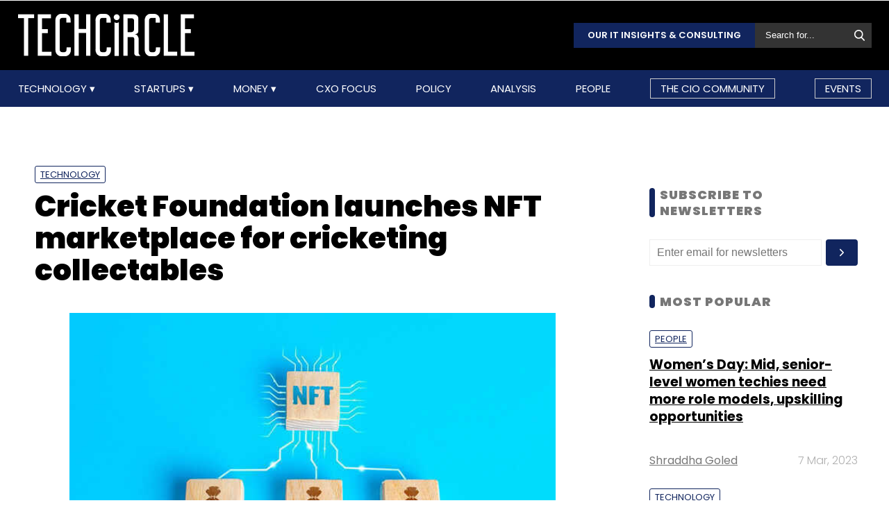

--- FILE ---
content_type: text/html; charset=utf-8
request_url: https://www.google.com/recaptcha/api2/aframe
body_size: 117
content:
<!DOCTYPE HTML><html><head><meta http-equiv="content-type" content="text/html; charset=UTF-8"></head><body><script nonce="gypAI9wkLPSftKiidrHuCw">/** Anti-fraud and anti-abuse applications only. See google.com/recaptcha */ try{var clients={'sodar':'https://pagead2.googlesyndication.com/pagead/sodar?'};window.addEventListener("message",function(a){try{if(a.source===window.parent){var b=JSON.parse(a.data);var c=clients[b['id']];if(c){var d=document.createElement('img');d.src=c+b['params']+'&rc='+(localStorage.getItem("rc::a")?sessionStorage.getItem("rc::b"):"");window.document.body.appendChild(d);sessionStorage.setItem("rc::e",parseInt(sessionStorage.getItem("rc::e")||0)+1);localStorage.setItem("rc::h",'1768981531051');}}}catch(b){}});window.parent.postMessage("_grecaptcha_ready", "*");}catch(b){}</script></body></html>

--- FILE ---
content_type: application/javascript; charset=utf-8
request_url: https://fundingchoicesmessages.google.com/f/AGSKWxUorfbholnS7vM3qPSFIMPBkNqZoaCKn9JN5hMq9JOdkFitR27gK1HNTEUk6IDrgIs38gjxj7nBCEUQrYfzDH3SAzYSqOF5VYDdaOgGKc9-3GFagNmsidMljYM6LPhbhWmnIk33HxjUnng_wMbvV7ICluJTnzng6VH-nq9Xi5fIf-UyUM2pe-uZWEPZ/_/keyword_ad._ad_sponsor//CoastMarketplaceAdCategoriesJobs?/ads_bottom./adWiseShopPlus1.
body_size: -1291
content:
window['286c570d-26e7-4b13-a263-aaffd62cfd4d'] = true;